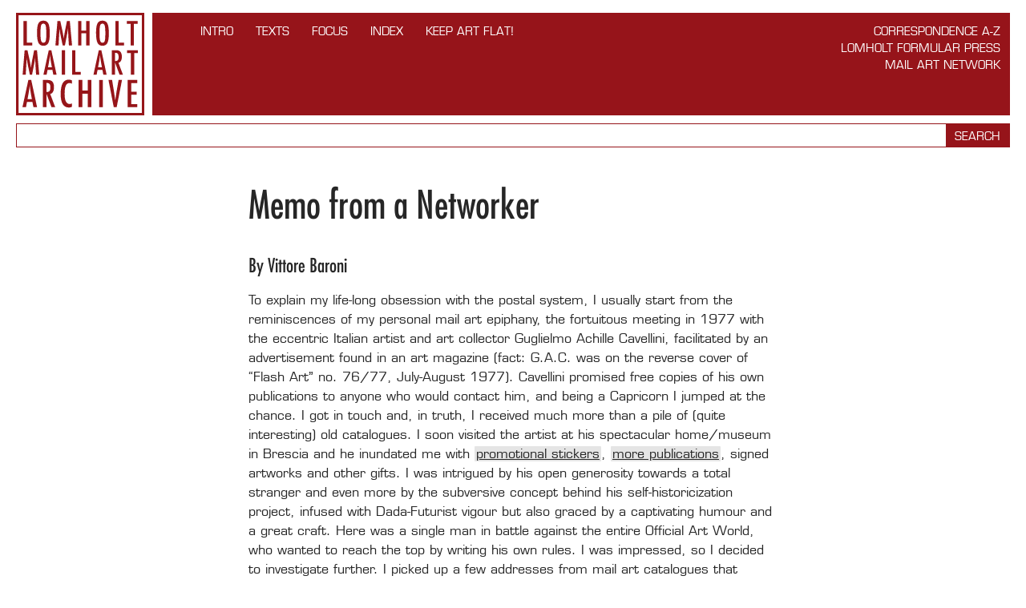

--- FILE ---
content_type: text/html; charset=utf-8
request_url: https://lomholtmailartarchive.dk/texts/vittore-baroni-memo-from-a-networker
body_size: 24643
content:
<!DOCTYPE html>
<html class="no-js">
<head>
  <title>Vittore Baroni-Memo from a Networker  - Lomholt Mail Art Archive</title>
	
	<meta name="viewport" content="width=1050" />
	<meta name="description" content="Vittore Baroni gives a critical yet very personal journey into Mail Art, with the experienced insider’s point of view, and profound knowledge of how each artist used the network in personal ways, coming from other areas of activity, to end with a last note on what happened to Mail Art in later years." />
  
  

  <link rel="stylesheet" media="all" href="/assets/application-7dfde52af9b42f7a7318195949a29d44.css" />
  <link type="text/css" rel="stylesheet" href="//fast.fonts.net/cssapi/4b3c00eb-dd02-4848-a917-3c37b08b0058.css"/>
	<!--<link href='//fonts.googleapis.com/css?family=Play' rel='stylesheet' type='text/css'>-->
  
  <script src="/assets/application-7451aca57defa767619088cd1730e814.js"></script>
</head>
<body>
  
  <script>
  (function(i,s,o,g,r,a,m){i['GoogleAnalyticsObject']=r;i[r]=i[r]||function(){
  (i[r].q=i[r].q||[]).push(arguments)},i[r].l=1*new Date();a=s.createElement(o),
  m=s.getElementsByTagName(o)[0];a.async=1;a.src=g;m.parentNode.insertBefore(a,m)
  })(window,document,'script','//www.google-analytics.com/analytics.js','ga');

  ga('create', 'UA-52653816-1', 'auto');
  ga('send', 'pageview');

</script>
  
  <header>
    <h1><a href="https://lomholtmailartarchive.dk/">Lomholt Mail Art Archive</a></h1>

    <div>
      <nav class="nodes">
        <a href="/intro">INTRO</a><a href="/texts">TEXTS</a><a href="/focus">FOCUS</a><a href="/networkers">Index</a><a href="/keep-art-flat">Keep Art Flat!</a>
      </nav>     
      
      <nav class="sections">
        <a href="/correspondence-a-z">Correspondence A-Z</a><a href="/lomholt-formular-press">Lomholt Formular Press</a><a href="/mail-art-network">Mail Art Network</a>
      </nav>       
      
    </div>
  </header>
  
  <div class="search">
  <form action="https://lomholtmailartarchive.dk/search" accept-charset="UTF-8" method="get"><input name="utf8" type="hidden" value="&#x2713;" />  
    <input type="text" name="q" id="q" /> <input type="submit" value="Search" />  
</form>  </div>
  
  <section>  
    
<article class="page-tmpl">
  
  <a name="top"></a>
  
  <h1>Memo from a Networker</h1>

<h2>By Vittore Baroni</h2>

<p>To explain my life-long obsession with the postal system, I usually start from the reminiscences of my personal mail art epiphany, the fortuitous meeting in 1977 with the eccentric Italian artist and art collector Guglielmo Achille Cavellini, facilitated by an advertisement found in an art magazine (fact: G.A.C. was on the reverse cover of “Flash Art” no. 76/77, July-August 1977). Cavellini promised free copies of his own publications to anyone who would contact him, and being a Capricorn I jumped at the chance. I got in touch and, in truth, I received much more than a pile of (quite interesting) old catalogues. I soon visited the artist at his spectacular home/museum in Brescia and he inundated me with <a href="/correspondence-a-z/1978-00-00-cavellini-no-8">promotional stickers</a>, <a href="/correspondence-a-z/1974-00-00-cavellini">more publications</a>, signed artworks and other gifts. I was intrigued by his open generosity towards a total stranger and even more by the subversive concept behind his self-historicization project, infused with Dada-Futurist vigour but also graced by a captivating humour and a great craft. Here was a single man in battle against the entire Official Art World, who wanted to reach the top by writing his own rules. I was impressed, so I decided to investigate further. I picked up a few addresses from mail art catalogues that Cavellini had around his large basement-studio (Ray Johnson, Anna Banana, Buster Cleveland, Genesis P-Orridge, <a href="/mail-art-network/1978-06-01-smith-pauline">Pauline Smith</a>, Michael Scott, etc.), and I started from there my involvement with the wonderful and mysterious world of Correspondence Art (to quote the title of the seminal anthology of mail art texts edited in 1981 by Michael Crane and Mary Stofflet for Contemporary Arts Press in San Francisco).</p>

<p>It is always very interesting for me to scrutinize the archive of other mail artists because the materials often fill voids in my collection, offer different perspectives on an author’s work or the chance to notice slight variations in a multiple piece that I also received. In the case of Cavellini, for example, I could see for the first time in the Lomholt Mail Art Archive a quite wonderful catalogue of his early <a href="/correspondence-a-z//1970-00-00-cavellini">“destroyed works”</a>. All of Cavellini’s regular correspondents have received several of his “operazione andata-ritorno” (or “operation round-trip”: GAC did not speak a word of English, so he had collaborators helping him with the translation of all his personal messages, that he had then to copy painstakingly word for word by hand!). These are a wonderful example of “<a href="/correspondence-a-z/1978-00-00-cavellini-r-t-no-794">collaborative pieces</a>”. Cavellini in fact intervened with his own colourful stickers, stamps and rubberstamps over the envelopes that he received (sliced open), juxtaposing his work with the calligraphy and mail art traces of his correspondents. Each numbered “round-trip” is therefore a totally different original piece “ready to be framed”, yet the series is very consistent formally and represents at the same time GAC’s self-historicization project and facets of the personality of the receiver. Cavellini mailed out catalogues and booklets (his “home exhibitions") by the thousands, but he also always found the time to send personalized mails, in the form of <a href="/correspondence-a-z/1981-00-00-cavellini-no-1">altered photographs</a>, signed articles from magazines, re-worked leftovers from his larger gallery pieces, even hand-drawn <a href="/mail-art-network/1979-08-06-baroni">caricatures of his correspondents</a> (at which he was very skilled). All in all Cavellini, whom I had the luck to meet several times, was a perfect teacher and “role model” for my introduction to the world of mail art, a whirlwind of ideas (he had the knack for transforming the smallest daily events into art) who associated unaffectedly individual genius and an utopian collective vision. It might be interesting to point out that I have been in correspondence with 122 of the 183 artists listed in the Lomholt Mail Art Archive. Two thirds of correspondents in common roughly in the period 1979-1983, though we only exchanged a handful of mailings every year, probably means that the global number of mail artists has been often over-estimated. In their introduction to the anthology Correspondence Art, Crane and Stofflet speak of 10-20.000 active contacts, but an estimate of 1000-2000 is maybe closer to the truth.</p>

<p>My affair with Cavellini, a long term friendship that would continue through my association with Carlo Battisti and his Center for <a href="/correspondence-a-z/1978-01-18-cavellini">Cavellinian Studies in Viareggio</a>,  was not anyway my first adventure in Postland. Living in a small provincial town like I did (Forte dei Marmi, a seaside resort near Lucca, Tuscany, on the West Coast of Italy), even in my early days as a snotty school boy I was often forced to use the post office in order to put my hands on certain objects of desire, such as arcane comics magazines not available at the local newsstand (but I also sent out for my Official Beatles Fan Club kit when I was twelve). I was a precocious rock music fan and a compulsive reader and I always had an eclectic “creative” disposition, so I started in my early teens to submit by post - with very little success - poems, reviews, articles and photo reportages to various national comics and music magazines. Being born in 1956, I was a bit too young to have experienced the Summer of Love on rock festival grounds, but I was able to ride on the long tail of the Sixties counterculture, ordering by mail such historical hippie papers as “Oz”, “IT”, “Pianeta Fresco” (this last one now worth a fortune on the collector’s market). I plunged deep into the folk-rock-jazz music maelstrom of the day and published in the early Seventies my early journalistic efforts - dreamy hand-written narratives intermixed with cartoony ink drawings - in “Carta Stampata”, a small alternative magazine published in the nearby town of La Spezia. I developed a pen pal friendship with other contributors to magazines of the fading “Movement”, and through these postal contacts I started to feel part of a wide underground community. At that point, it still seemed possible to produce a drastic change for the better in the course of the Western Civilization, with a little help from a global network of like-minded cultural agitators. </p>

<p>It comes as no surprise, given this countercultural background, that my encounter with mail art resulted in love at first sight. Here was a freewheeling grassroots group of art activists that bypassed all the hierarchical rules and institutionalized bureaucracies of the mainstream art market, to promote instead a direct contact and egalitarian, uncompetitive interchanges. With mail art, “everyone is an artist” finally became not just a slightly hypocritical slogan issued by art gurus like Joseph Beuys, but a daily practice in a planetary network of interconnected mail-boxes, no credentials or membership card requested, no approval needed from art critics, magazine editors or gallery owners. Everyone, even a six years kid, could be a mail artist. Most of all, this New Thing was free, with no products for sale and almost no money involved, just the cost of postage stamps on an envelope (how un-capitalist!). I had a deep dislike then for the traditional Art System, that I saw as too narrow-mindedly middle-class, commercially oriented and helplessly outdated. I could not picture myself as the creator of expensive art pieces for an elite of rich (in)competents. “Art” indeed sounded a bit like a dirty word in those days. When I was about eighteen, in my impudent megalomania I decided that I would not write a novel, as much as I would have loved to, if I could not find a way to move “beyond” James Joyce (fact: all my friends did, but I never wrote one). I also felt that it was pointless to employ my time in the production of art works, if it was not with the aim to progress logically a step further along the paths opened (and sometimes also closed) by Marcel Duchamp, George Maciunas and a handful of other personal art heroes. Mail art seemed to be a good answer to the creative impasse that was starting then to afflict the post-conceptual contemporary art scene, soon prey of the weak thought and the superficial “quotationism” of the Post-Modern age (e.g. the lame neo-Expressionism of the Italian Transavanguardia). </p>

<p>In the second half of the Seventies, when I started to tinker around the underground art scene, I was therefore not interested in the production of art works for gallery shows, but rather in the organization of happenings and social events that could upset the dull daily routine. I turned many high-school parties into wild mixed-media extravaganzas, with live rock music and immersive art installations. At night, I often altered public billboards with satirical messages, just for the fun of it, long before the advent of Adbusters. Mail art - to my eyes not simply a new art movement but a new cultural strategy - was on the same wavelength of those naive early private happenings and of the many “free festivals” that I attended throughout the decade, with the audience as much part of the event as the rock bands playing on stage. I was to learn much later that there were precise subterranean links between mail art and the Sixties counterculture, and even the Beat(nik) literary circles that preceded it. A fitting example - but this would be a fascinating area for a thorough investigation - is Wallace Berman’s “Semina” (1955-1964), a limited edition magazine of art and poetry mostly distributed free, by hand and through the mail, to a circle of friends and authors, a real precursor to the “assembling magazines” so common in the early days of mail art (see Michael Duncan and Kristine McKenna’s Semina Culture: Wallace Berman &amp; His Circle, D.A.P.-Santa Monica Museum of Art 2005). Berman’s mailing list included a certain Ray Johnson, to be soon universally known as an intuitive Pop Art pioneer and the whimsical founding father of mail art. Johnson certainly didn’t single-handedly invent the correspondence art network, but he did put into a new focus the manifold possibilities of a medium that had already been widely employed since the times of Futurism, Dada and Surrealism. With Ray, mail art proved to be not just a sort of sociological phenomenon or an ephemeral collateral activity, but truly an autonomous medium with a specific language, even capable of producing its own masterpieces (starting with Johnson’s poetic collection of textual and visual messages addressed to the Fluxus publisher and theorist Dick Higgins, The Paper Snake, The Something Else Press, New York 1965).</p>

<p>The Lomholt Archive contains a large number of artist’s magazines, including several early issues of my own “<a href="/mail-art-network/1980-01-00-baroni">Arte Postale!</a>”, one of the longest running mail art publications ever. I simply named my self-produced publication Mail Art with an exclamation mark, to point out the exuberance and warmth of the “Eternal Network”, the name that the Fluxus artist Robert Filliou gave to the postal artists’ network (Filliou, like myself, was born on January 17, and he proclaimed that date “art’s birthday” - incidentally, I mailed my first letter to Niels Lomholt, containing a poster based on that date, on <a href="/mail-art-network/1979-01-17-baroni">January 17, 1979</a>). In the course of three decades, I published “Arte Postale!” with a very irregular periodicity and circulation, often adopting different formats and sizes. Initially, a new issue appeared almost every month, with a certain cut-and-paste rudeness of design, on the same wave-length of the punk fanzines of the late Seventies. Gradually, the issues became less frequent and more complex in design and format. The first fifty issues of “Arte Postale!” were produced in limited editions of 100 copies, adopting the strategy of “assembling magazines” launched in 1970 in New York by the experimental poet Richard Kostelanetz in his seminal “Assembling” publication (and, before him, also introduced by other poet’s magazines, such as Adriano Spatola’s “<a href="/mail-art-network/1977-00-00-spatola">Geiger</a>” and Eugenio Miccini’s “Tèchne”). Each participant sent me a hundred copies of a page, postcard, postage stamp or other materials, that I then collected together, adding a cover and a few editorial pages. After issue 50, I discontinued the assembling method and usually produced the entire magazine by myself, in photocopy or off-set, always adding many little manual interventions, so that each copy became a sort of “collector’s item”. Assembling magazine such as those present in the Lomholt Archive (“<a href="/mail-art-network/1983-00-00-afzet">Afzet</a>”, “Geiger”, “Texto Poetico”, “Data File”, etc.) are particularly important in the preservation of a history of mail art because each issue contains a wide selection of original (and ephemeral) works from international authors. Often these works are not glued or stapled together but simply housed loose inside a cover, an envelope or a bag, so each copy of the magazine can be seen as a little “home exhibition” with pieces ready to be framed and admired. Magazines of all kinds have also proved to be a useful shortcut to introduce mail art to a larger art audience. If the personal work of even the best known mail artists is still largely ignored by art historians, their zines in fact have managed to be included in important recent surveys, exhibitions and books devoted to artists’ publications (such as Artist’s magazines: an alternative space for art by Gwen Allen, The MIT Press 2011).</p>

<p>Underneath the sea all the islands are joined, and also all the (sub)cultures “in opposition” are similarly interconnected. The fracture between the hippie times and the punk era is, for instance, really not as deep as it may seem at first glance. You just have to connect the dots, from Hugo Ball to Guy Debord, from Timothy Leary to William Gibson, from William S. Burroughs to Genesis P-Orridge, from the mimeographed poetry bulletins of the Fifties to the xeroxed fanzines of the late Seventies and so on. My writings about underground experimental music and the rising of new “networking cultures” started to appear on national magazines (“Rockerilla”, “Rumore”, “Velvet”, etc.) as well as in an endless succession of small international fanzines and do-it-yourself publications. I introduced the Italian readers to the noisy and provocative “Industrial music” genre, that had deep roots in the mail art milieu. Members of bands like Cabaret Voltaire, Merzbow, Nocturnal Emissions, etc. had been extremely active in correspondence art at the start of their careers. P-Orridge’s quartet Throbbing Gristle - whose first vinyl album, incidentally, contained forms to be filled and returned by mail - distributed the bulletin “Industrial News”, a seminal source of information and contacts for the so called “tape network”. This was an international circuit of musicians and small tape-labels that produced, sold and exchanged mostly through the mail audio works on cassette, practicing collaborative strategies very akin to mail art (for a history of home-taping and self-released music, see Unofficial Release by Thomas Bey William Bailey, Belsona Books 2012). Different circuits, alternative to the cultural mainstream, really crossed and mingled: the post-Beat poets and the visual poets, neo-Dadaists and neo-Situationists, mail artists and independent d-i-y bands. </p>

<p>So what did make mail art so interesting? Artist-types want to be loved, and the warm direct contact with hundreds of allied individuals worldwide was much more satisfying than the occasional feedback from a few viewers or critics at art exhibitions. The postal network was a totally different experience, not just a marketing tool but a new baptism, the admission into a planetary enlarged family. I was aware, when I sent out my first rough <a href="/mail-art-network/1979-01-17-baroni">collages and photo-works</a>, that I had lost the “first wave” of correspondence art, spurred by the publication of a handful of seminal articles in the early Seventies (like David Zack’s “An Authentik and Historikal Discourse on the Phenomenon of Mail Art” in the January-February 1973 issue of “Art in America”). And as is evident from the wealth of Zack’s long hand-written and type-written <a href="/correspondence-a-z/1977-11-17-zack">letters</a>, original collages and one-of-a-kind postcards housed in the Lomholt Archive, mail art is a very fleeting and intimate experience, custom built by each author taking into account the distinctive features of each correspondent. You miss a blink (or a letter) and a connection is cut, an entire development in the mail art saga is lost, a whole branch of activities remains unexplored. This is what makes the cataloguing and the online access of mail art archives so important, as new doors are opened to an endless chain of rediscoveries and revaluations.</p>

<p>Nevertheless, what I found myself immersed in was a quickly growing international network that was just starting to acquire a sense of identity and purpose, through a diversity of approaches and a great richness of themes, techniques and media: you got the artist’s stamps of imaginary countries and the pseudo-bureaucratic <a href="/mail-art-network/1981-01-28-baroni-no-1">rubber stamps</a>, the hand-made postcards and the illustrated envelopes, the conceptual mailings and the mail sculptures - all very specific, witty and colourful forms of anarchic postal expression - but since in correspondence art “anything goes”, what really made the daily arrival of the postman so thrilling was the libertarian looseness and utter unpredictability of the medium. You could get a dry fish or a flat tire with affixed stamps on a good day, an inflammatory rant or a puzzling collage to be altered and forwarded, a performance on vhs tape or a weird home-made magazine. The most original and adventurously productive period in mail art was the decade between 1975 and 1985, when letters from behind the Iron Curtain or from South American states under a military regime were still a vital outlet for otherwise suppressed and isolated authors. For many, mail art was the only way to let their voice be heard outside the limitations of local censorship. The aim was not just to circulate their own art, but to build a better and more interconnected world. The process of synergies, cooperation and mutual support put into motion was therefore often valued as much as the actual subject and content of the different projects. The medium really was the message.</p>

<p>The correspondence exchange proved to be a great school and workshop for a young apprentice who, like me, had never seriously thought about being an “Artist” before. In fact, the term “networker” or network operator was often preferable to the worn out “capital A” term. And after two years of intensive postal activities I thought I needed a magazine to trade materials more easily with a growing list of contacts, so I started to assemble the already mentioned “Arte Postale!”. Though also available at a regular (very low) price to the general public, my postal magazine has been mostly exchanged free of charge with similar publications from other mail artists, in the true open and “no profit” spirit of mail art. The magazine was also mailed, usually free of charge, to selected archives, museums and libraries world-wide. The copies of “Arte Postale!” in the <a href="/mail-art-network/1980-04-18-baroni">Lomholt Archive</a> (according to my own files, I sent issues 2, 4, 5, 7, 8, 14, 37) are particularly rare, as they all belong to the early “assembling” period limited to 100 numbered copies, with original pieces from authors that have become legends in the mail art annals. In 1980 I gave birth to Lieutenant Murnau, a ghost band that was both a “multiple name” - in the vein of Monty Cantsin, the Open Pop Star of Neoism - and a collective experiment in sound recycling. Then I joined forces with the artist-photographer Piermario Ciani and the comics artist Massimo Giacon to give life in 1981 to the international group <a href="/mail-art-network/1981-01-28-baroni-no-2">TRAX</a> in my mind an evolution of mail art strategies intersected with Maciunas’ vision of “Flux Kits” as collective multimedia products with an accessible price. But while Maciunas was still the boss of his circuit of artists, always trying to reconcile and discipline the many contrasting egos, the “TRAX modular system” was based on a more democratic and flexible concept. Each participant could decide to become a “Central Unit” and create a TRAX product or event, requesting the collaboration of a variable number of “Peripheral Units”. It was a (sub)network with many heads, that mixed mail art and d-i-y music contacts with comics artists and a wide range of “mad scientists” of the underground. When in 1987 we decided to terminate the experience, the final book-catalogue Last TRAX included a list of the over 500 participants to almost a hundred different projects and publications (fact: Niels Lomholt took part in the cassette-magazine TRAX 1085 Neoist Ghosts). By the way, inspecting the Italian works in the Lomholt Archive, I was able to learn from a message/invite dated 1981 about a plan for a (failed) project by a TRAX member, Giancarlo Martina, that I had never heard of before (<a href="/mail-art-network/1984-08-28-martina">Magatrax</a>, a series of retouched porno magazines from around the world!). With so many fake or real art movements and group projects in its ranks (Neoism, Plagiarism, <a href="/mail-art-network/1979-07-00-baroni">Futurgappism</a>, Spiegelmism, Impossibilism, TRAX, Plinio Mesciulam’s <a href="/mail-art-network/1978-12-28-mohammed">Mohammed system</a>, Ruud Janssen’s IUOMA - International Union Of Mail-Artists, Robin Crozier’s collection of collective memories (Memo)Random, Ryosuke Cohen’s communal prints Brain Cells, etc.), mail art can be veritably thought of as a large constellation made up of a number of smaller and intersecting networks. </p>

<p>While my knowledge of the postal network grew exponentially through exhibitions and projects that involved hundreds of authors, I noticed that there were just a few isolated voices (the art curators Jean-Marc Poinsot and Hervé Fischer, <a href="/mail-art-network/1982-03-15-carrion">Ulises Carrion</a> with his Amsterdam bookshop/gallery Other Books and So, Judith A. Hoffberg with her “<a href="/mail-art-network/1979-07-00-hoffberg">Umbrella</a>” magazine, professor Craig J. Saper…) who tried to introduce to a more general public the amazing planetary experience of the Eternal Network. A side effect of the truth that mail art moved no monetary interests - being a process not a product, a gift instead of a commodity - was the fact that it moved no academic or scholarly interests either (guess why!). I felt the need to synthesize the peculiarities of the mail art process and of “creative networking” in a couple of simple educational graphic schemes, that were widely reproduced in postal magazines and catalogues. In the broadsheet “Real Correspondence Six” (1981) I saw the networker as a new cultural figure, a sort of meta-author who created contexts for collective expression rather than conventional individual works, and whose activities eluded the “vicious circle” of the art market and therefore needed new critical parameters and instruments to be fully analysed and understood. In the “Organic Tree of Networking” (1992) I tried to represent the ramifications in different media of the networking practice and its various roots, from Dada to Situationism. When in 1995 I founded with Piermario Ciani the small publishing house AAA Editions, the most natural thing to do was to write my own “guide to the network of creative correspondence” (Arte Postale, AAA, Bertiolo 1997), trying to provide a complete overview of the phenomenon. The book was followed by other more specific essays devoted to Rubber Stamp Art (John Held Jr., AAA 1999), Artistamps (James Warren Felter, AAA 2000) and Postcarts (Vittore Baroni, AAA/Coniglio Editore 2005). In absence of sympathetic professional art critics and of a real interest from academic circles, the mail artists had to take on themselves the burden to accomplish the ground work, writing fundamental text-books such as John Held Jr.’s Mail Art: An Annotated Bibliography (The Scarecrow Press, Metuchen/London 1991) and Chuck Welch’s Eternal Network: A Mail Art Anthology (University of Calgary Press, Calgary 1995). Things have not changed much in four decades, and today it is still the network that has to pay homage to its prime-movers (case in point is Amazing Letters, a retrospective about “The Life and Art of David Zack” edited by mail art veteran Istvan Kantor, The New Gallery Press, Calgary 2010).</p>

<p>Practicing mail art and corresponding with literally hundreds of contacts with a daily flow of letters and packages, after a while certain patterns began to emerge. To answer all the requests that arrived from the different corners of the world became a sort of sport training, a mental challenge, a Zen activity. You started to recognize the personal style and character of each correspondent, distinguishing those who made extensive use of artist’s stamps from those who favoured the medium of rubber stamps or postcards, those who would always enclose a hand-written message and those who just let the work speak by itself. There were postal items that lent themselves to be collected, framed or carefully stored, others that requested a collaboration, that were made to be altered, recycled and returned to the sender or to be forwarded as chain-letters. Niels Lomholt’s forms to be filled and returned (from <a href="/lomholt-formular-press/1978-00-00-baroni-mr-klein-texture">Lomholt Formular Press</a> in Odder, Denmark) were a particularly mysterious variation on the popular “add to and return” brand of mail art, practiced intensively (if not invented) by Ray Johnson himself. Lomholt’s forms were printed in various colours on light pink, yellow or white UniA4 sheets, with a baffling mixture of graphics, photos and quite strange requests and themes that referenced “spinning eyeballs” and masturbation, textures and fragments, a “Mr. Klein” falling from a window and a “organized coincidence” of “exchangeable photos”. Sometimes you would alter and forward a bit reluctantly these beautiful pages, but we all instinctively understood the importance of art as a collective and reciprocal test. In those days, the mail art beehive buzzed with ideas and was just searching by trial and error to reach a certain level of osmosis, to build an organic albeit flexible structure. Each one of us was a unique mythopoetic piece in the Eternal Puzzle. </p>

<p>There were militant mail artists who, if you entered the network in the Eighties, you would have found very difficult not to stumble into, colourful and inspiring figures like G.A. Cavellini and David Zack, <a href="/correspondence-a-z/1978-11-19-larter">Pat Larter</a> and <a href="/correspondence-a-z/1979-01-28-ackerman">Al “The Blaster” Ackerman</a> (all sadly no more with us), Anna Banana and Clemente Padin, Rod “V.E.C.” Summers and Guy Bleus, all well represented inside the Lomholt Archive. With “militant” mail artist I imply authors that did not simply utilize the postal network to disseminate their creations but who also cared about the growth of the “community spirit” of the network, who tried to define the very nature of correspondence art and to put under test the limits of the medium. For example, think of the postcards and envelopes sent from behind the Iron Curtain by artists that risked on their own skin, often intercepted by the State Police, to spread messages of political freedom, pacifism, ecological awareness and “art in contact” (Joseph Huber, <a href="/mail-art-network/1979-12-27-rehfeldt">Robert Rehfeldt</a>, <a href="/mail-art-network/1981-07-19-jesch-moritz">Birger Jesch</a>, etc.). Or think of such an iconic piece as the 1978 Jail postcard from Argentina - also in the Lomholt Archive - by <a href="/mail-art-network/1978-11-28-marx-vigo">G.E. Marx Vigo</a> (a pseudonym used by the combined Graciela G. Marx and Edgardo A. Vigo), with the word “Jail” in black capital letters on the image side and a folded strip tied by a piece of rope: if you untied the rope, the strip revealed the red word “Free” in capital letters, at the same time a confrontational political statement (Vigo’s son was among the desaparecidos) and a work that technically pushed the limits of what could be considered a postcard. Certain authors, like the British teacher and artist in a post-Fluxus vein Robin Crozier, bravely redefined at each new project the rules and standards of postal collaboration, showing an enormous dedication to networking as an art in itself. Think of Crozier’s unique collective booklets based on precise requests (for the on-going series Views, for example he asked a view of a town nearby to where the contact lived, activating a psycho-geographical process) or of his catalogues with neat re-drawing (<a href="/correspondence-a-z/1975-01-25-crozier">Portrait of Robin Crozier, 1975</a>) or hand-written description (Blue, 1978) of each piece he received, instead of the usual photographical reproduction, stressing how personal a collective mail art project could remain. A piece in the Lomholt Archive is quite representative of the quirky humour and homely craft involved in Crozier’s mail, as well as being a fine example of the odd surprises that a mail artist could find every day in his/her mailbox: a life-size crutch knitted in green wool, titled The Chris Crozier Order of <a href="/lomholt-formular-press/1979-04-10-crozier">the Soft Crutch</a>. The Lomholt Archive, covering a good slice of the Golden Era of postal art, contains a large number of “mail art defining” publications and small masterpieces, such as Anna Banana’s <a href="/mail-art-network/1976-02-17-banana">“Vile” magazine</a> and associated ephemera (a seminal influence on the first wave of punk zines), the milestone <a href="/mail-art-network/1972-00-00-mayor">FluxShoe</a> catalogue (I’d give a hand for one!), artistamps from initiators of the genre (Ed Higgins, Ed Varney, Russell Butler), drafts and chapters of Zack’s Correspondence Novels, founding materials from prime-movers of Neoism <a href="/correspondence-a-z/1982-08-14-kantor">Istvan Kantor</a>, <a href="/correspondence-a-z/1982-12-17-horobin">Pete Horobin</a>, “restricted communications” from Plinio Mesciulam’s historical copy art/networking project Mohammed, etc. etc.</p>

<p>Every mail artist spun around him/herself a web of contacts that was a unique mixture of personal friends, hardcore correspondents and casual contacts, so the mail art world looked really quite different from each point of observation. And then there were the actual face to face encounters. Mail art has never been a practice for reclusive loners: you established connections, made friends, visited them or met them at mail art events, festivals and conventions (such as the renowned Decca-Dance in Hollywood of 1974, or the “Decentralized WorldWide Congresses” of 1986 and 1992). Many years before Swiss artist H.R. Fricker adopted the term Tourism for his visits to other networkers, there was an irregular but steady subterranean current of networkers visiting each other. When I was still living with my parents, my mother was always ready to add a plate on the table for one of these odd characters regularly showing up, mostly unannounced, on our doorstep. Then in the Nineties the mail art network started to run a bit in circles, it became a well codified game (invite &gt; show &gt; catalogue), losing its utopian edge together with the novelty factor. The crazy restlessness, the urge to drop anarchic creative bombs into the art establishment machine were gone. Instead of resembling a conspiracy of art rebels and loony outsiders, some mail art groups started to look more like tea clubs for old ladies interested in the creation of cute greeting cards (or harmless “ATCs”, see books like Patricia Bolton’s 1000 Artist Trading Cards, Quarry, Gloucester 2007) rather than storming the world with subversive art theories. Many networkers migrated at this point to the expanding frontier of the Internet, following a path “from counterculture to cyberculture” similar to Steward Brand’s jump from the paper versions of his Whole Earth Catalog to the virtual communities of The WELL Bulletin Board System. This transition from analogue to digital mail has facilitated a revaluation of mail art not as an art form per se but rather as a “precursor to Art and Activism on the Internet” (see Annemarie Chandler and Norie Neumark’s anthology of essays At A Distance, The MIT Press, Cambridge/London 2005 or Tatiana Bazzichelli’s Networking: The Net as Artwork, Digital Aesthetics Research Center, Aarhus 2008). Therefore, the prevailing perception of mail art by the general public is today somewhat schizophrenic: on one side it is seen as a collaborative, inexpensive and playful art form bordering with philatelic nostalgia and the cosy world of homely crafts (as described in how-to guides such as Karine Brosse’s Découvrez l’art postal, CréaPassions, Limoges 2007, or Jennie Hinchcliff and Carolee Gilligan Wheeler’s Good Mail Day, Quarry Books, Beverly 2009), on the other side correspondence art is viewed as a prescient forerunner of today’s “social networks” and a source of inspiration for new generations of net artists and hacktivists (fact: in 2013 I was invited to organize in Berlin a collective mail art project through a system of pneumatic post for the transmediale festival of digital arts and culture, PNEUMAtic circUS, short-circuiting a meeting of physical mail and new technologies).</p>

<p>So what? It has been for me a long and interesting rollercoaster ride, the whole 35 years of it, with always a towering pile of correspondence to be answered and never a dull moment. I do not regret all the energies and the enormous amount of time (and money) that went into my mail art obsession, it surely enriched my life and it also gave me quite a few gratifications (fact: the complete 100 issues run of my “Arte Postale!” magazine is preserved in prestigious institutions and archives such as the MaRT museum in Rovereto, Italy and The Ruth and Marvin Sackner Archive of Concrete and Visual Poetry in Miami, USA). I have now 3000 Facebook “friends”, I can reach many of them simultaneously in a few seconds and receive instant replies, but the quality of the communication and of the networking experience is something quite different from the “snail mail” I exchanged for years with thousands of networkers. There is no more an “underground” culture today but rather a “liquid” one, with everything easily accessible to everyone online. Yet, it looks like our wild utopian schemes have been compressed into a small bird cage, from which we are only allowed to emit feeble tweets. In the heart of mail art maybe resides the secret for more complete, empathetic, effective forms of networking than those pertaining to what the social media critic Geert Lovink has called in a recent book Networks Without a Cause (Polity Press, Cambridge 2011). The mail art network had many shortcomings, but for sure there was a sense of fighting for a common cause. It is of basic importance that those who lived it in person try to preserve the authentic history of the Eternal Network in every possible way, in print as well as in virtual data banks (fact: the English Wikipedia page on “Mail Art” was created as a collective entry by Keith Bates and myself with the assistance of a group of international mail art veterans). As Niels Peter Lomholt’s book Lomholt Mail Art Archive, Fotowerke and Video Work (Lomholt Formular Press, Denmark 2010) attests, serious studies on the wealth of materials contained in mail art archives world-wide are just starting to surface. We need more illuminated networkers aware, just like Lomholt, of the significance of what they accomplished in the Golden Age of mail art and ready to roll up their sleeves and again carry out the hard scholarly work. The world is still waiting for the ultimate reference book on this truly remarkable and still much underestimated subject. </p>


  


</article>


<h2>All posts referred to in the text</h2>
  
  <section class="works">
    <div>
      <a href="/texts/vittore-baroni-memo-from-a-networker/1978-00-00-cavellini-no-8">
<figure>
  <img src="/files/a/4/3987/s_1978-00-00_Cavellini_no_8_001.jpg" alt="S 1978 00 00 cavellini no 8 001" />    
  <figcaption>
    1978-00-00<br />
    Cavellini Sticker, 0012<br />
    Guglielmo Achille Cavellini
  </figcaption>
</figure>
</a><a href="/texts/vittore-baroni-memo-from-a-networker/1978-01-18-cavellini">
<figure>
  <img src="/files/e/c/3994/s_1978-01-18_Cavellini_001.jpg" alt="S 1978 01 18 cavellini 001" />    
  <figcaption>
    1978-01-18<br />
    Letter to the 282 Bishop in Italy<br />
    Guglielmo Achille Cavellini
  </figcaption>
</figure>
</a><a href="/texts/vittore-baroni-memo-from-a-networker/1981-01-28-baroni-no-1">
<figure>
  <img src="/files/c/7/15081/s_1981-01-28_Baroni_no_1_001.jpg" alt="S 1981 01 28 baroni no 1 001" />    
  <figcaption>
    1981-01-28<br />
    Letter from Baroni<br />
    Vittore Baroni
  </figcaption>
</figure>
</a><a href="/texts/vittore-baroni-memo-from-a-networker/1982-03-15-carrion">
<figure>
  <img src="/files/e/5/5186/s_1982-03-15_Carrion_001.jpg" alt="S 1982 03 15 carrion 001" />    
  <figcaption>
    1982-03-15<br />
    Seeing Mail<br />
    Ulises Carrion
  </figcaption>
</figure>
</a><a href="/texts/vittore-baroni-memo-from-a-networker/1981-07-19-jesch-moritz">
<figure>
  <img src="/files/b/4/5567/s_1981-07-19_Jesch_Moritz_001.jpg" alt="S 1981 07 19 jesch moritz 001" />    
  <figcaption>
    1981-07-19<br />
    Kinder Malbuch<br />
    Moritz Jesch
  </figcaption>
</figure>
</a><a href="/texts/vittore-baroni-memo-from-a-networker/1982-12-17-horobin">
<figure>
  <img src="/files/4/0/16832/s_1982-12-17_Horobin_001.jpg" alt="S 1982 12 17 horobin 001" />    
  <figcaption>
    1982-12-17<br />
    Acrobat<br />
    Pete Horobin
  </figcaption>
</figure>
</a>  
    </div>
    <div>
      <a href="/texts/vittore-baroni-memo-from-a-networker/1974-00-00-cavellini">
<figure>
  <img src="/files/8/1/17384/s_1974-00-00_Cavellini_001.jpg" alt="S 1974 00 00 cavellini 001" />    
  <figcaption>
    1974-00-00<br />
    Cimeli<br />
    Guglielmo Achille Cavellini
  </figcaption>
</figure>
</a><a href="/texts/vittore-baroni-memo-from-a-networker/1980-01-00-baroni">
<figure>
  <img src="/files/a/5/14836/s_1980-01-00_Baroni_001.jpg" alt="S 1980 01 00 baroni 001" />    
  <figcaption>
    1980-01-00<br />
    Arte Postale <br />
    Vittore Baroni
  </figcaption>
</figure>
</a><a href="/texts/vittore-baroni-memo-from-a-networker/1980-04-18-baroni">
<figure>
  <img src="/files/8/1/14915/s_1980-04-18_Baroni_001.jpg" alt="S 1980 04 18 baroni 001" />    
  <figcaption>
    1980-04-18<br />
    Arte Postale <br />
    Vittore Baroni
  </figcaption>
</figure>
</a><a href="/texts/vittore-baroni-memo-from-a-networker/1979-07-00-hoffberg">
<figure>
  <img src="/files/c/9/17645/s_1979-07-00_Hoffberg_001.jpg" alt="S 1979 07 00 hoffberg 001" />    
  <figcaption>
    1979-07-00<br />
    Umbrella<br />
    Judith Hoffberg
  </figcaption>
</figure>
</a><a href="/texts/vittore-baroni-memo-from-a-networker/1978-11-28-marx-vigo">
<figure>
  <img src="/files/8/c/2684/s_1978-11-28_Marx_Vigo_001.jpg" alt="S 1978 11 28 marx vigo 001" />    
  <figcaption>
    1978-11-28<br />
    Postcard from Marx Vigo, 0007<br />
    Graciela Edgardo  Marx Vigo
  </figcaption>
</figure>
</a>  
    </div>
    <div>
      <a href="/texts/vittore-baroni-memo-from-a-networker/1978-06-01-smith-pauline">
<figure>
  <img src="/files/1/e/3183/s_1978-06-01_Smith_Pauline_001.jpg" alt="S 1978 06 01 smith pauline 001" />    
  <figcaption>
    1978-06-01<br />
    Printed Matter from Pauline Smith<br />
    Pauline Smith
  </figcaption>
</figure>
</a><a href="/texts/vittore-baroni-memo-from-a-networker/1979-01-17-baroni">
<figure>
  <img src="/files/6/e/14533/s_1979-01-17_Baroni_001.jpg" alt="S 1979 01 17 baroni 001" />    
  <figcaption>
    1979-01-17<br />
    Printed Matter from Baroni<br />
    Vittore Baroni
  </figcaption>
</figure>
</a><a href="/texts/vittore-baroni-memo-from-a-networker/1981-01-28-baroni-no-2">
<figure>
  <img src="/files/f/1/15088/s_1981-01-28_Baroni_no_2_001.jpg" alt="S 1981 01 28 baroni no 2 001" />    
  <figcaption>
    1981-01-28<br />
    Trax<br />
    Vittore Baroni
  </figcaption>
</figure>
</a><a href="/texts/vittore-baroni-memo-from-a-networker/1978-00-00-baroni-mr-klein-texture">
<figure>
  <img src="/files/d/6/757/s_1978-00-00_Baroni_Mr_Klein_Texture_001.jpg" alt="S 1978 00 00 baroni mr klein texture 001" />    
  <figcaption>
    1978-00-00<br />
    Mr Klein Texture<br />
    Vittore Baroni
  </figcaption>
</figure>
</a><a href="/texts/vittore-baroni-memo-from-a-networker/1975-01-25-crozier">
<figure>
  <img src="/files/2/e/5805/s_1975-01-25_Crozier_001.jpg" alt="S 1975 01 25 crozier 001" />    
  <figcaption>
    1975-01-25<br />
    Portrait of Robin Crozier, 0015<br />
    Robin Crozier
  </figcaption>
</figure>
</a>  
    </div>
    <div>
      <a href="/texts/vittore-baroni-memo-from-a-networker/1978-00-00-cavellini-r-t-no-794">
<figure>
  <img src="/files/7/c/3989/s_1978-00-00_Cavellini_R-t_no_794_001.jpg" alt="S 1978 00 00 cavellini r t no 794 001" />    
  <figcaption>
    1978-00-00<br />
    Round-Trip no 794<br />
    Guglielmo Achille Cavellini
  </figcaption>
</figure>
</a><a href="/texts/vittore-baroni-memo-from-a-networker/1977-00-00-spatola">
<figure>
  <img src="/files/0/b/14460/s_1977-00-00_Spatola_001.jpg" alt="S 1977 00 00 spatola 001" />    
  <figcaption>
    1977-00-00<br />
    Geiger<br />
    Adriano Spatola
  </figcaption>
</figure>
</a><a href="/texts/vittore-baroni-memo-from-a-networker/1984-08-28-martina">
<figure>
  <img src="/files/0/a/15672/s_1984-08-28_Martina_001.jpg" alt="S 1984 08 28 martina 001" />    
  <figcaption>
    1984-08-28<br />
    Magatrax 1084<br />
    Gin Carlo Martina
  </figcaption>
</figure>
</a><a href="/texts/vittore-baroni-memo-from-a-networker/1978-11-19-larter">
<figure>
  <img src="/files/8/6/12668/s_1978-11-19_Larter_001.jpg" alt="S 1978 11 19 larter 001" />    
  <figcaption>
    1978-11-19<br />
    Letter to Lomholt, 0002<br />
    Pat, Richard Larter
  </figcaption>
</figure>
</a><a href="/texts/vittore-baroni-memo-from-a-networker/1976-02-17-banana">
<figure>
  <img src="/files/0/f/10133/s_1976-02-17_Banana_001.jpg" alt="S 1976 02 17 banana 001" />    
  <figcaption>
    1976-02-17<br />
    Letter from Anna Banana<br />
    Anna Banana
  </figcaption>
</figure>
</a>  
    </div>
    <div>
      <a href="/texts/vittore-baroni-memo-from-a-networker/1981-00-00-cavellini-no-1">
<figure>
  <img src="/files/a/4/4072/s_1981-00-00_Cavellini_no_1_001.jpg" alt="S 1981 00 00 cavellini no 1 001" />    
  <figcaption>
    1981-00-00<br />
    Cavellini Yesterday - Cavellini Today - Cavellini Tomorrow, 0012<br />
    Guglielmo Achille Cavellini
  </figcaption>
</figure>
</a><a href="/texts/vittore-baroni-memo-from-a-networker/1983-00-00-afzet">
<figure>
  <img src="/files/0/1/18275/s_1983-00-00_Afzet_001.jpg" alt="S 1983 00 00 afzet 001" />    
  <figcaption>
    1983-00-00<br />
    Afzet&#39;s Palmbank<br />
    Afzet
  </figcaption>
</figure>
</a><a href="/texts/vittore-baroni-memo-from-a-networker/1979-07-00-baroni">
<figure>
  <img src="/files/a/5/14662/s_1979-07-00_Baroni_001.jpg" alt="S 1979 07 00 baroni 001" />    
  <figcaption>
    1979-07-00<br />
    Futurgrappismo 1<br />
    Vittore Baroni
  </figcaption>
</figure>
</a><a href="/texts/vittore-baroni-memo-from-a-networker/1979-01-28-ackerman">
<figure>
  <img src="/files/3/5/2887/s_1979-01-28_Ackerman_001.jpg" alt="S 1979 01 28 ackerman 001" />    
  <figcaption>
    1979-01-28<br />
    Letter from Ackerman, 0005<br />
    Al Ackerman
  </figcaption>
</figure>
</a><a href="/texts/vittore-baroni-memo-from-a-networker/1972-00-00-mayor">
<figure>
  <img src="/files/3/d/3118/s_1972-00-00_Mayor_001.jpg" alt="S 1972 00 00 mayor 001" />    
  <figcaption>
    1972-00-00<br />
    Fluxshoe<br />
    David Mayor
  </figcaption>
</figure>
</a>  
    </div>
    <div>
      <a href="/texts/vittore-baroni-memo-from-a-networker/1979-08-06-baroni">
<figure>
  <img src="/files/d/b/14695/s_1979-08-06_Baroni_001.jpg" alt="S 1979 08 06 baroni 001" />    
  <figcaption>
    1979-08-06<br />
    Letter from Baroni<br />
    Vittore Baroni
  </figcaption>
</figure>
</a><a href="/texts/vittore-baroni-memo-from-a-networker/1977-11-17-zack">
<figure>
  <img src="/files/1/9/8540/s_1977-11-17_Zack_001.jpg" alt="S 1977 11 17 zack 001" />    
  <figcaption>
    1977-11-17<br />
    The Missing Peace? <br />
    David Zack
  </figcaption>
</figure>
</a><a href="/texts/vittore-baroni-memo-from-a-networker/1978-12-28-mohammed">
<figure>
  <img src="/files/b/5/14490/s_1978-12-28_Mohammed_001.jpg" alt="S 1978 12 28 mohammed 001" />    
  <figcaption>
    1978-12-28<br />
    Unità, 0003<br />
    Mohammed
  </figcaption>
</figure>
</a><a href="/texts/vittore-baroni-memo-from-a-networker/1979-12-27-rehfeldt">
<figure>
  <img src="/files/f/b/5502/s_1979-12-27_Rehfeldt_001.jpg" alt="S 1979 12 27 rehfeldt 001" />    
  <figcaption>
    1979-12-27<br />
    Letter from Rehfeldt, 0009<br />
    Robert Rehfeldt
  </figcaption>
</figure>
</a><a href="/texts/vittore-baroni-memo-from-a-networker/1982-08-14-kantor">
<figure>
  <img src="/files/5/f/8045/s_1982-08-14_Kantor_001.jpg" alt="S 1982 08 14 kantor 001" />    
  <figcaption>
    1982-08-14<br />
    Apartment festival 1980<br />
    Istvan Kantor
  </figcaption>
</figure>
</a>  
    </div>
  </section>


<div class="top">
  <a href="#top">Top</a>
</div>
  </section>

  <footer>

    <div>
        <ul>
          <lh>Produced by</lh>
          <li><a href="http://samtidskunst.dk">Museet for Samtidskunst - Museum of Contemporary Art</a></li>
          <li>Lomholt Formular Press</li>
        </ul>        
      
    </div>

    <div>
      <div>        
        
        <ul>
          <lh>Sponsored by</lh>
          <li><a href="http://www.foghtsfond.dk" target="_blank">Grosserer L. F. Foghts Fond</a></li>
        </ul>
      </div>


      <div>
        <a href="https://ny-carlsbergfondet.dk" target="_blank" class="ncf">
          <svg xmlns="http://www.w3.org/2000/svg" viewBox="0 0 140 81.49"><path d="M.65,0h3.17l6.98,10.43h.1L10.8,0h3.82v17.9h-3.12L4.47,7.44h-.1l.1,10.46H.65V0ZM22,17.9h3.85v-6.89L31.53,0h-4.01l-3.46,7.34h-.1l-3.33-7.34h-4.27l5.64,11.08v6.82ZM7.57,21.99c-4.81,0-7.57,3.51-7.57,9.26s2.63,9.26,7.57,9.26c3.85,0,6.24-2.21,6.77-6.37h-3.72c-.39,2.08-1.33,3.1-3.07,3.1-2.32,0-3.67-2.11-3.67-5.98s1.35-5.99,3.67-5.99c1.61,0,2.68.96,3.07,3.1h3.72c-.52-4.14-2.86-6.37-6.77-6.37M22.73,25.91h.11l1.95,7.41h-4.06l2-7.41ZM15.01,40.2h3.9l1.02-3.8h5.67l.99,3.8h4.03l-5.41-17.9h-4.74l-5.46,17.9ZM38.68,25.34c1.82,0,2.89.96,2.89,2.52s-1.02,2.73-2.89,2.73h-2.34v-5.25h2.34ZM32.52,40.2h3.82v-6.53h1.36c2.71,0,3.33,1.27,3.8,3.64l.55,2.89h3.85l-.67-3.36c-.52-2.63-1.28-4.16-3.1-4.76v-.11c2.16-.6,3.33-2.08,3.33-4.55,0-2.97-2.13-5.13-6.53-5.13h-6.4v17.9ZM48.98,40.2h10.77v-3.23h-6.95v-14.67h-3.82v17.9ZM60.85,35.15c0,3.44,2.31,5.36,6.5,5.36s6.71-2.29,6.71-5.64c0-6.59-9.05-4.16-9.05-7.89,0-1.46,1.12-2.11,2.47-2.11s2.42.63,2.42,2.11h3.72c0-3.17-2.37-4.99-6.14-4.99s-6.32,2.26-6.32,5.36c0,6.71,9,4.29,9,7.96,0,1.56-1.14,2.32-2.81,2.32s-2.79-.78-2.79-2.47h-3.72ZM83.89,32.37c1.82,0,2.78.91,2.78,2.34s-.88,2.45-2.81,2.45h-2.96v-4.79h2.99ZM83.48,25.34c1.83,0,2.58.81,2.58,1.98,0,1.38-.83,2.26-2.66,2.26h-2.5v-4.24h2.57ZM77.1,40.2h7.33c3.96,0,6.12-2.24,6.12-5.28,0-2.08-1.27-3.77-3.51-4.16v-.1c2.01-.52,2.86-2,2.86-3.69,0-2.94-1.95-4.66-5.91-4.66h-6.89v17.9ZM93.2,40.2h11.92v-3.2h-8.09v-4.45h6.43v-2.99h-6.43v-4.06h7.8v-3.2h-11.63v17.9ZM114.15,25.34c1.82,0,2.89.96,2.89,2.52s-1.02,2.73-2.89,2.73h-2.34v-5.25h2.34ZM107.98,40.2h3.83v-6.53h1.35c2.7,0,3.33,1.27,3.8,3.64l.55,2.89h3.85l-.68-3.36c-.52-2.63-1.27-4.16-3.1-4.76v-.11c2.16-.6,3.33-2.08,3.33-4.55,0-2.97-2.13-5.13-6.53-5.13h-6.4v17.9ZM.65,62.49h3.82v-6.48h6.07v-3.07h-6.07v-5.15h7.47v-3.2H.65v17.9ZM20.7,59.53c-2.34,0-3.82-2.08-3.82-5.98s1.48-5.98,3.82-5.98,3.8,2.11,3.8,5.98-1.46,5.98-3.8,5.98M20.7,44.28c-4.81,0-7.7,3.46-7.7,9.26s2.89,9.26,7.7,9.26,7.68-3.48,7.68-9.26-2.92-9.26-7.68-9.26M31.24,62.49h3.82l-.11-10.46h.11l7.02,10.46h3.12v-17.9h-3.82l.1,10.43h-.1l-6.98-10.43h-3.17v17.9ZM54.73,47.79c3.43,0,4.68,2.58,4.68,5.72s-1.25,5.78-4.68,5.78h-1.64v-11.5h1.64ZM49.27,62.49h5.67c5.67,0,8.4-3.82,8.4-8.98s-2.73-8.92-8.4-8.92h-5.67v17.9ZM66.18,62.49h11.91v-3.2h-8.09v-4.45h6.42v-2.99h-6.42v-4.06h7.8v-3.2h-11.63v17.9ZM79.29,47.82h4.37v14.67h3.83v-14.67h4.37v-3.23h-12.57v3.23ZM140,30.31h-8.63s0,2.89,0,2.89h3.02c-.18,2.65-1.3,4.03-3.28,4.03-2.34,0-3.83-2.13-3.83-5.98s1.56-5.98,3.93-5.98c1.77,0,2.76.99,3.12,2.55h3.72c-.5-3.56-2.89-5.83-6.84-5.83-4.84,0-7.8,3.46-7.8,9.26v.05c0,5.72,2.94,9.21,7.62,9.21,4.03,0,6.56-2.52,6.9-7.31h2.07v-2.89Z"/><path d="M77.58,77.62h-3.28v1.1h1.15c-.07,1.01-.49,1.53-1.24,1.53-.89,0-1.45-.81-1.45-2.27s.59-2.27,1.49-2.27c.67,0,1.05.37,1.18.97h1.41c-.19-1.35-1.1-2.21-2.6-2.21-1.84,0-2.96,1.31-2.96,3.52v.02c0,2.17,1.12,3.49,2.89,3.49,1.53,0,2.49-.95,2.62-2.77h.79v-1.1Z" style="fill:#8c8c8c;"/><polygon points="117.21 75.8 118.87 75.8 118.87 81.37 120.32 81.37 120.32 75.8 121.98 75.8 121.98 74.58 117.21 74.58 117.21 75.8" style="fill:#8c8c8c;"/><path d="M108.09,74.58h-2.15v6.79h2.15c2.15,0,3.19-1.45,3.19-3.41s-1.04-3.39-3.19-3.39ZM108.01,80.16h-.62v-4.37h.62c1.3,0,1.78.98,1.78,2.17s-.47,2.19-1.78,2.19Z" style="fill:#8c8c8c;"/><polygon points="99.2 81.37 100.65 81.37 100.61 77.4 100.65 77.4 103.32 81.37 104.5 81.37 104.5 74.58 103.05 74.58 103.09 78.54 103.05 78.54 100.4 74.58 99.2 74.58 99.2 81.37" style="fill:#8c8c8c;"/><polygon points="132.58 81.37 134.03 81.37 133.99 77.4 134.03 77.4 136.7 81.37 137.88 81.37 137.88 74.58 136.43 74.58 136.47 78.54 136.43 78.54 133.78 74.58 132.58 74.58 132.58 81.37" style="fill:#8c8c8c;"/><path d="M88.84,74.46c-1.83,0-2.92,1.31-2.92,3.51s1.1,3.52,2.92,3.52,2.91-1.32,2.91-3.52-1.11-3.51-2.91-3.51ZM88.84,80.25c-.89,0-1.45-.79-1.45-2.27s.56-2.27,1.45-2.27,1.44.8,1.44,2.27-.55,2.27-1.44,2.27Z" style="fill:#8c8c8c;"/><path d="M128.52,74.46c-1.83,0-2.92,1.31-2.92,3.51s1.1,3.52,2.92,3.52,2.91-1.32,2.91-3.52-1.11-3.51-2.91-3.51ZM128.52,80.25c-.89,0-1.45-.79-1.45-2.27s.56-2.27,1.45-2.27,1.44.8,1.44,2.27-.55,2.27-1.44,2.27Z" style="fill:#8c8c8c;"/><polygon points="81.23 81.37 82.68 81.37 82.68 78.91 84.98 78.91 84.98 77.75 82.68 77.75 82.68 75.79 85.51 75.79 85.51 74.58 81.23 74.58 81.23 81.37" style="fill:#8c8c8c;"/><path d="M70.25,80.1c-.2-1-.48-1.58-1.17-1.81v-.04c.82-.23,1.26-.79,1.26-1.73,0-1.13-.81-1.95-2.48-1.95h-2.43v6.79h1.45v-2.48h.51c1.03,0,1.26.48,1.44,1.38l.21,1.1h1.46l-.26-1.27ZM67.77,77.73h-.89v-1.99h.89c.69,0,1.1.37,1.1.96s-.39,1.04-1.1,1.04Z" style="fill:#8c8c8c;"/><polygon points="59.82 81.37 64.34 81.37 64.34 80.16 61.27 80.16 61.27 78.47 63.71 78.47 63.71 77.33 61.27 77.33 61.27 75.79 64.24 75.79 64.24 74.58 59.82 74.58 59.82 81.37" style="fill:#8c8c8c;"/><path d="M57.48,77.79v-.04c.76-.2,1.09-.76,1.09-1.4,0-1.12-.74-1.77-2.24-1.77h-2.62v6.79h2.78c1.5,0,2.32-.85,2.32-2,0-.79-.48-1.43-1.33-1.58ZM55.15,75.73h.98c.69,0,.98.31.98.75,0,.52-.32.86-1.01.86h-.95v-1.61ZM56.28,80.22h-1.13v-1.82h1.14c.69,0,1.06.35,1.06.89s-.34.93-1.07.93Z" style="fill:#8c8c8c;"/><path d="M47.54,79.46c0,1.3.88,2.03,2.47,2.03s2.55-.87,2.55-2.14c0-2.5-3.43-1.58-3.43-2.99,0-.55.42-.8.94-.8s.92.24.92.8h1.41c0-1.2-.9-1.9-2.33-1.9s-2.4.86-2.4,2.03c0,2.55,3.42,1.63,3.42,3.02,0,.59-.43.88-1.07.88s-1.06-.3-1.06-.94h-1.41Z" style="fill:#8c8c8c;"/><polygon points="42.99 81.37 47.07 81.37 47.07 80.15 44.44 80.15 44.44 74.58 42.99 74.58 42.99 81.37" style="fill:#8c8c8c;"/><path d="M41.72,80.1c-.2-1-.48-1.58-1.18-1.81v-.04c.82-.23,1.26-.79,1.26-1.73,0-1.13-.81-1.95-2.48-1.95h-2.43v6.79h1.45v-2.48h.51c1.03,0,1.26.48,1.44,1.38l.21,1.1h1.46l-.26-1.27ZM39.24,77.73h-.89v-1.99h.89c.69,0,1.1.37,1.1.96s-.39,1.04-1.1,1.04Z" style="fill:#8c8c8c;"/><path d="M34.12,74.58h-1.8l-2.07,6.79h1.48l.39-1.44h2.15l.37,1.44h1.53l-2.05-6.79ZM32.43,78.76l.76-2.81h.04l.74,2.81h-1.54Z" style="fill:#8c8c8c;"/><path d="M27.43,74.46c-1.83,0-2.87,1.33-2.87,3.52s1,3.51,2.87,3.51c1.46,0,2.37-.84,2.57-2.42h-1.41c-.15.79-.5,1.17-1.17,1.17-.88,0-1.39-.8-1.39-2.27s.51-2.27,1.39-2.27c.61,0,1.02.37,1.17,1.18h1.41c-.2-1.57-1.09-2.42-2.57-2.42" style="fill:#8c8c8c;"/><polygon points=".61 74.58 1.82 74.58 4.47 78.54 4.51 78.54 4.47 74.58 5.92 74.58 5.92 81.37 4.73 81.37 2.06 77.4 2.03 77.4 2.06 81.37 .61 81.37 .61 74.58" style="fill:#8c8c8c;"/><path d="M20.07,81.37h-2.03l-.92-5.32-1.02,5.32h-2.03l-1.24-6.79h1.51l.86,5.66,1.1-5.66h1.66l1.14,5.66.77-5.66h1.51l-1.29,6.79Z" style="fill:#8c8c8c;"/><path d="M95.33,81.47c-1.78,0-2.5-.73-2.5-2.52v-4.37h1.46v4.62c0,.8.33,1.15,1.05,1.15s1.05-.36,1.05-1.15v-4.62h1.46v4.37c0,1.79-.82,2.52-2.5,2.52Z" style="fill:#8c8c8c;"/><path d="M122.89,81.37v-6.79h1.48v6.79h-1.48Z" style="fill:#8c8c8c;"/><polygon points="7.41 81.37 11.93 81.37 11.93 80.16 8.86 80.16 8.86 78.47 11.3 78.47 11.3 77.33 8.86 77.33 8.86 75.79 11.82 75.79 11.82 74.58 7.41 74.58 7.41 81.37" style="fill:#8c8c8c;"/><path d="M111.55,81.37h1.48l.39-1.44h2.15l.37,1.44h1.53l-2.05-6.79h-1.8l-2.07,6.79ZM114.49,75.95h.04l.74,2.81h-1.54l.76-2.81Z" style="fill:#8c8c8c;"/></svg>
        </a>        
      </div>

      <div>
        <a target="_blank" href="http://kunst.dk"><img src="/assets/statens-kunstraad@2x-84de2f051bd6e72fc23c76ac0bbfb958.png" alt="Statens kunstraad@2x" width="141" height="41" /></a>
      </div>
      
      <div>
        <a target="_blank" href="http://samtidskunst.dk"><img src="/assets/museet-for-samtidskunst@2x-60518e73a22aa765023983f013e2c4bf.png" alt="Museet for samtidskunst@2x" width="64" height="64" /></a>
      </div>
      

    </div>
    <h2>Lomholt Mail Art Archive</h2>

    <ul class="with-icons">
      <li><a href="mailto:lomholt.formular.press@gmail.com"><img src="/assets/mail-66962895f1ac3374f708778eace2d41a.png" alt="Mail" width="24" height="24" /></a></li>
      <li><a href="https://www.facebook.com/lomholtmailartarchive"><img src="/assets/facebook-bb1e94c36baae1a144226a8b9c79ea4a.png" alt="Facebook" width="24" height="24" /></a></li>
    </ul>
    
    
    <ul>
      <lh>Editors</lh>
      <li>Niels Lomholt</li>
      <li>Lene Aagaard Denhart</li>
    </ul>
    
    <p>
      Design and sitestructure © Denhart 2014<br />
      in collaboration with <a href="http://oncotype.dk">Oncotype</a>.
    </p>
  </footer>
  
</body>
</html>